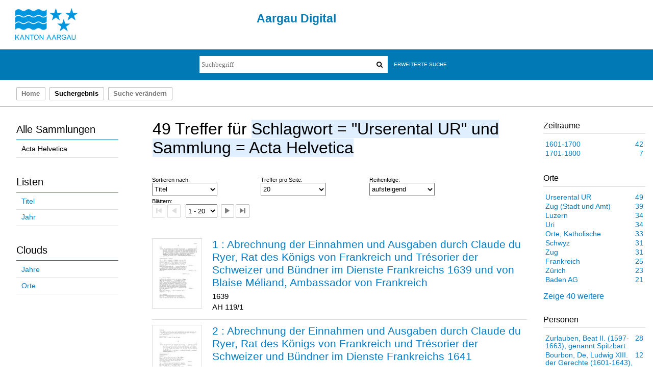

--- FILE ---
content_type: text/html;charset=utf-8
request_url: https://kbaargau.visual-library.de/ah/search?operation=searchRetrieve&query=dc.subject%3D%22Urserental%20UR%22%20and%20vl.domain%3Dagkbah%20sortBy%20dc.title%2Fasc
body_size: 10296
content:
<!DOCTYPE html>
<html lang="de"><head><title>Acta Helvetica / Suche Schlagwort = "Urserental UR" und Sammlung = Acta Helvetica [1-20]</title><meta http-equiv="Content-Type" content="xml; charset=UTF-8"/><meta name="viewport" content="width = device-width, initial-scale = 1"/><meta name="description" content="Sammlung Acta Helvetica"/><meta lang="de" content=""/><link rel="shortcut icon" href="/ah/domainimage/favicon.ico" type="image/x-icon"/><link rel="alternate" type="application/rss+xml" title="Sammlung Acta Helvetica" href="/ah/rss"/><link type="text/css" href="/css/agkb-balancer_front.agkbah_content.css?-1250410842356228918" rel="stylesheet"/><script src="/thirdparty/jquery-3.6.0.min.js">&#160;</script><script defer="" src="/static/scripts/main.js">&#160;</script><script defer="" src="/static/scripts/common.js">&#160;</script><script defer="" src="/static/scripts/fulltext.js">&#160;</script></head><body style="height:100%" class="bd-guest   bd-tableLayout bd-r-agkb bd-m- bd-agkbah  bd-retro bd-search bd-portal bd-nav bd-portal-searchResult bd-nav-searchResult bd-search-searchResult bd-listnav"><span style="display:none" id="meta"><var id="tree">&#160;<var id="timeout" value="3600" class=" sessionsys"> </var><var id="name" value="agkbah" class=" domain"> </var><var id="relativeRootDomain" value="agkb" class=" domain"> </var><var id="pathinfo" value="/ah/search" class=" request"> </var><var id="fulldata" value="false" class=" domain"> </var><var id="search-linkDetailedsearchScope" value="domain" class=" templating"> </var><var id="class" value="search" class=" request"> </var><var id="classtype" value="portal" class=" request"> </var><var id="tab" value="searchResult" class=" request"> </var><var id="id" value="" class=" request"> </var><var id="query" value="dc.subject=&quot;Urserental UR&quot; and vl.domain=agkbah sortBy dc.title/asc" class=" request"> </var><var id="leftColToggled" value="false" class=" session"> </var><var id="facetFilterToggled" value="false" class=" session"> </var><var id="topheight" value="80" class=" session"> </var><var id="bottomheight" value="20" class=" session"> </var><var id="bodywidth" value="1000" class=" session"> </var><var id="centercolwidth" value="0" class=" session"> </var><var id="middlerowheight" value="476" class=" session"> </var><var id="numberOfThumbs" value="20" class=" session"> </var><var id="clientwidth" value="1000" class=" session"> </var><var id="fullScreen" value="false" class=" session"> </var><var id="staticWidth" value="false" class=" session"> </var><var id="rightcolwidth" value="220" class=" session"> </var><var id="leftcolwidth" value="200" class=" session"> </var><var id="zoomwidth" value="600" class=" session"> </var><var id="mode" value="w" class=" session"> </var><var id="initialized" value="true" class=" session"> </var><var id="sizes" value="128,1200,2000,0,1000,304,1504,504,800" class=" webcache"> </var><var id="availableZoomLevels" value="304,504,800,1000,1504,2000" class=" webcache"> </var><var id="availableZoomLevels" value="304,504,800,1000,1504,2000" class=" webcache"> </var><var id="js-toggleMobileNavi" value="false" class=" templating"> </var><var id="css-mobileMin" value="992px" class=" templating"> </var><var id="tei-on" value="false" class=" templating"> </var><var id="search-alertIfEmpty" value="true" class=" templating"> </var><var id="search-quicksearchScope" value="domain" class=" templating"> </var><var id="search-toggleListMinStructs" value="3" class=" templating"> </var><var id="search-highlightingColor" value="00808066" class=" templating"> </var><var id="layout-wrapperMargins" value="body" class=" templating"> </var><var id="layout-useMiddleContentDIV" value="false" class=" templating"> </var><var id="layout-navPortAboveMiddleContentDIV" value="false" class=" templating"> </var><var id="navPort-align" value="top" class=" templating"> </var><var id="navPath-pageviewStructureResize" value="js" class=" templating"> </var><var id="layout-useLayout" value="tableLayout" class=" templating"> </var><var id="listNavigation-keepToggleState" value="false" class=" templating"> </var><var id="fullscreen-mode" value="None" class=" templating"> </var></var><var id="client" value="browser">&#160;</var><var id="guest" value="true">&#160;</var><var class="layout" id="colleft" value="searchResult,">&#160;</var><var class="layout" id="colright" value="">&#160;</var></span><table cellpadding="0" cellspacing="0" id="cont"><tr id="rowTop"><td class="tdTop" id="tdTop"><a class="screenreaders" href="#leftParts">zum Hauptmen&#252;</a><a class="screenreaders" href="#centerParts">zum Inhalt</a><header role="banner" class=""><div id="defaultTop" class="wiki  wiki-top defaultTop wiki-defaultTop defaultTop ">
	<table cellpadding="0" cellspacing="0" id="topContent">
		
		<tr>
			<td id="topLeft">
				<a id="homeimage" class="leftcolmargin" href="http://www.ag.ch">
					<img width="123" height="62" border="0" title="Startseite Kanton Aargau" src="/ah/domainimage/ktag_logo_blau_65.jpg"/>
				</a>
			</td>
			<td id="topMiddle">
				<h1 id="projectname">
					Aargau Digital
				</h1>
			</td>
			<td id="topRight"/>
		</tr>
		<tr class="top2">
			<td class="topmenu"/>
			<td class="topmenu tsearch">
				<div id="ag-topsearch">
					<div id="quicksearchWrapper"><form method="get" onsubmit="return alertIfEmpty()" name="searchBox" class="searchform" id="quickSearchform" action="/ah/search/quick"><label class="screenreaders" for="quicksearch">Schnellsuche: </label><input type="text" id="quicksearch" name="query" class="quicksearch" onfocus="this.value=''" style="" placeholder="Suchbegriff" value="" preset="" msg="Bitte mindestens einen Suchbegriff eingeben."/><button type="submit" id="quicksearchSubmit" class="button large edge slim flat noborder searchglass"><span class="hidden">OK</span></button></form></div>

					<div id="detailedSearchWrapper">
						<a class="textlink  sel " id="searchexpert" href="/ah/search">Erweiterte Suche</a>
					</div>
					
				</div>
			</td>
			<td class="topmenu"/>
		</tr>
	</table>
</div><nav class="navPort   "><ul id="navPort" class="nav-inline navPort-nav navPort-search-searchResult"><li class="viewCtrl  tab-home firstCtrl tab-doc tab-nav-home" id="tab-doc-home"><a href="/">Home</a></li><li class="viewCtrl_sel  tab-searchResult evenCtrl tab-nav-searchResult" id="tab-search-searchResult"><span>Suchergebnis</span></li><li class="viewCtrl  tab-searchUI lastCtrl tab-search tab-nav-searchUI" id="tab-search-searchUI"><a href="/ah/search">Suche ver&#228;ndern</a></li><span style="font-size:0px">&#160;</span></ul></nav></header></td></tr><tr class="rowMiddle" id="rowMiddle"><td><table height="100%" cellpadding="0" cellspacing="0" id="middleContent"><tr><td id="colleft" class="colleft" style="height:100%"><a class="screenreaders" name="leftParts">&#160;</a><div id="leftContent"><nav role="navigation"><section><div class="menusection domainBox"><h4 class="menuheader" id="menuheaderDomainbox"><div>Alle Sammlungen</div></h4><div class="menubox menubox menuboxDomainbox menuboxDomainbox-flat "><ul class="vl-nav nav"><li><a class="agkb-child agkbah sel " href="/ah/nav/index/all">Acta Helvetica</a></li></ul></div></div></section><section><div class="menusection menusection-selectIndex"><h4 class="menuheader" id="menuboxSelectIndexHeader"><div>Listen</div></h4><div class="menubox menubox" id="menuboxSelectIndexBox"><ul class="vl-nav nav"><li><a class="index-title " href="/ah/nav/index/title">Titel</a></li><li><a class="index-date last" href="/ah/nav/index/date">Jahr</a></li></ul></div></div></section><section><div class="menusection menusection-clouds"><h4 class="menuheader" id="menuboxCloudsHeader"><div>Clouds</div></h4><div class="menubox menubox" id="menuboxCloudsBox"><ul class="vl-nav nav"><li><a class="cloud-date  first" href="/ah/nav/cloud/date">Jahre</a></li><li><a class="cloud-place  last" href="/ah/nav/cloud/place">Orte</a></li></ul></div></div></section></nav></div></td><td id="colmain" class="colmain" valign="top" style="height:100%"><main role="main"><img alt="" style="position:absolute;left:-9999px" id="cInfo" width="0" height="0"/><var id="isFullzoom" value="false" class="zoomfullScreen"> </var><var id="employsPageview" value="true" class="pagetabs"> </var><var id="webcacheSizes" value="128,304,504,800,1000,1200,1504,2000"> </var><var id="navLastSearchUrl" value="/ah/search?query=dc.subject%3D%22Urserental+UR%22+and+vl.domain%3Dagkbah+sortBy+dc.title%2Fasc&amp;operation=searchRetrieve"> </var><div class="listNavigation column center " id="listNavigation"><a class="screenreaders" name="listNavigation">&#160;</a><nav role="navigation"><div class="listNavBox" id="facetData"><div class="menusection d100" style=""><h4 class="menuheader menuheader-d100" id=""><div>Zeitr&#228;ume</div></h4><div class="menubox menubox menubox-d100"><ul class="vl-nav nav"><li><a name="/ah/search" href="?&amp;query=dc.subject%3D%22Urserental%20UR%22%20and%20vl.domain%3Dagkbah%20sortBy%20dc.title%2Fasc&amp;operation=searchRetrieve&amp;facets=d100%3D%221600%22" rel="nofollow"><span class="itemCount" style="float:right"><span>42</span><span class="screenreaders">Eintr&#228;ge f&#252;r </span></span><span class="item">1601-1700</span></a></li><li><a name="/ah/search" href="?&amp;query=dc.subject%3D%22Urserental%20UR%22%20and%20vl.domain%3Dagkbah%20sortBy%20dc.title%2Fasc&amp;operation=searchRetrieve&amp;facets=d100%3D%221700%22" rel="nofollow"><span class="itemCount" style="float:right"><span>7</span><span class="screenreaders">Eintr&#228;ge f&#252;r </span></span><span class="item">1701-1800</span></a></li></ul></div></div><div class="menusection place" style=""><h4 class="menuheader menuheader-place" id=""><div>Orte</div></h4><div class="menubox menubox menubox-place"><ul class="vl-nav nav"><li><a name="/ah/search" href="?&amp;query=dc.subject%3D%22Urserental%20UR%22%20and%20vl.domain%3Dagkbah%20sortBy%20dc.title%2Fasc&amp;operation=searchRetrieve&amp;facets=place%3D%22Urserental%20UR%22" rel="nofollow"><span class="itemCount" style="float:right"><span>49</span><span class="screenreaders">Eintr&#228;ge f&#252;r </span></span><span class="item">Urserental UR</span></a></li><li><a name="/ah/search" href="?&amp;query=dc.subject%3D%22Urserental%20UR%22%20and%20vl.domain%3Dagkbah%20sortBy%20dc.title%2Fasc&amp;operation=searchRetrieve&amp;facets=place%3D%22Zug%20(Stadt%20und%20Amt)%22" rel="nofollow"><span class="itemCount" style="float:right"><span>39</span><span class="screenreaders">Eintr&#228;ge f&#252;r </span></span><span class="item">Zug (Stadt und Amt)</span></a></li><li><a name="/ah/search" href="?&amp;query=dc.subject%3D%22Urserental%20UR%22%20and%20vl.domain%3Dagkbah%20sortBy%20dc.title%2Fasc&amp;operation=searchRetrieve&amp;facets=place%3D%22Luzern%22" rel="nofollow"><span class="itemCount" style="float:right"><span>34</span><span class="screenreaders">Eintr&#228;ge f&#252;r </span></span><span class="item">Luzern</span></a></li><li><a name="/ah/search" href="?&amp;query=dc.subject%3D%22Urserental%20UR%22%20and%20vl.domain%3Dagkbah%20sortBy%20dc.title%2Fasc&amp;operation=searchRetrieve&amp;facets=place%3D%22Uri%22" rel="nofollow"><span class="itemCount" style="float:right"><span>34</span><span class="screenreaders">Eintr&#228;ge f&#252;r </span></span><span class="item">Uri</span></a></li><li><a name="/ah/search" href="?&amp;query=dc.subject%3D%22Urserental%20UR%22%20and%20vl.domain%3Dagkbah%20sortBy%20dc.title%2Fasc&amp;operation=searchRetrieve&amp;facets=place%3D%22Orte%2C%20Katholische%22" rel="nofollow"><span class="itemCount" style="float:right"><span>33</span><span class="screenreaders">Eintr&#228;ge f&#252;r </span></span><span class="item">Orte, Katholische</span></a></li><li><a name="/ah/search" href="?&amp;query=dc.subject%3D%22Urserental%20UR%22%20and%20vl.domain%3Dagkbah%20sortBy%20dc.title%2Fasc&amp;operation=searchRetrieve&amp;facets=place%3D%22Schwyz%22" rel="nofollow"><span class="itemCount" style="float:right"><span>31</span><span class="screenreaders">Eintr&#228;ge f&#252;r </span></span><span class="item">Schwyz</span></a></li><li><a name="/ah/search" href="?&amp;query=dc.subject%3D%22Urserental%20UR%22%20and%20vl.domain%3Dagkbah%20sortBy%20dc.title%2Fasc&amp;operation=searchRetrieve&amp;facets=place%3D%22Zug%22" rel="nofollow"><span class="itemCount" style="float:right"><span>31</span><span class="screenreaders">Eintr&#228;ge f&#252;r </span></span><span class="item">Zug</span></a></li><li><a name="/ah/search" href="?&amp;query=dc.subject%3D%22Urserental%20UR%22%20and%20vl.domain%3Dagkbah%20sortBy%20dc.title%2Fasc&amp;operation=searchRetrieve&amp;facets=place%3D%22Frankreich%22" rel="nofollow"><span class="itemCount" style="float:right"><span>25</span><span class="screenreaders">Eintr&#228;ge f&#252;r </span></span><span class="item">Frankreich</span></a></li><li><a name="/ah/search" href="?&amp;query=dc.subject%3D%22Urserental%20UR%22%20and%20vl.domain%3Dagkbah%20sortBy%20dc.title%2Fasc&amp;operation=searchRetrieve&amp;facets=place%3D%22Z%C3%BCrich%22" rel="nofollow"><span class="itemCount" style="float:right"><span>23</span><span class="screenreaders">Eintr&#228;ge f&#252;r </span></span><span class="item">Z&#252;rich</span></a></li><li><a name="/ah/search" href="?&amp;query=dc.subject%3D%22Urserental%20UR%22%20and%20vl.domain%3Dagkbah%20sortBy%20dc.title%2Fasc&amp;operation=searchRetrieve&amp;facets=place%3D%22Baden%20AG%22" rel="nofollow"><span class="itemCount" style="float:right"><span>21</span><span class="screenreaders">Eintr&#228;ge f&#252;r </span></span><span class="item">Baden AG</span></a></li><li><a name="/ah/search" href="?&amp;query=dc.subject%3D%22Urserental%20UR%22%20and%20vl.domain%3Dagkbah%20sortBy%20dc.title%2Fasc&amp;operation=searchRetrieve&amp;facets=place%3D%22B%C3%BCnden%20(Grisons)%20GR%22" class="toggled-facetitems" rel="nofollow"><span class="itemCount" style="float:right"><span>20</span><span class="screenreaders">Eintr&#228;ge f&#252;r </span></span><span class="item">B&#252;nden (Grisons) GR</span></a></li><li><a name="/ah/search" href="?&amp;query=dc.subject%3D%22Urserental%20UR%22%20and%20vl.domain%3Dagkbah%20sortBy%20dc.title%2Fasc&amp;operation=searchRetrieve&amp;facets=place%3D%22Orte%2C%20Eidgen%C3%B6ssische%22" class="toggled-facetitems" rel="nofollow"><span class="itemCount" style="float:right"><span>20</span><span class="screenreaders">Eintr&#228;ge f&#252;r </span></span><span class="item">Orte, Eidgen&#246;ssische</span></a></li><li><a name="/ah/search" href="?&amp;query=dc.subject%3D%22Urserental%20UR%22%20and%20vl.domain%3Dagkbah%20sortBy%20dc.title%2Fasc&amp;operation=searchRetrieve&amp;facets=place%3D%22Solothurn%22" class="toggled-facetitems" rel="nofollow"><span class="itemCount" style="float:right"><span>18</span><span class="screenreaders">Eintr&#228;ge f&#252;r </span></span><span class="item">Solothurn</span></a></li><li><a name="/ah/search" href="?&amp;query=dc.subject%3D%22Urserental%20UR%22%20and%20vl.domain%3Dagkbah%20sortBy%20dc.title%2Fasc&amp;operation=searchRetrieve&amp;facets=place%3D%22Mailand%20ITA%22" class="toggled-facetitems" rel="nofollow"><span class="itemCount" style="float:right"><span>16</span><span class="screenreaders">Eintr&#228;ge f&#252;r </span></span><span class="item">Mailand ITA</span></a></li><li><a name="/ah/search" href="?&amp;query=dc.subject%3D%22Urserental%20UR%22%20and%20vl.domain%3Dagkbah%20sortBy%20dc.title%2Fasc&amp;operation=searchRetrieve&amp;facets=place%3D%22Wallis%22" class="toggled-facetitems" rel="nofollow"><span class="itemCount" style="float:right"><span>16</span><span class="screenreaders">Eintr&#228;ge f&#252;r </span></span><span class="item">Wallis</span></a></li><li><a name="/ah/search" href="?&amp;query=dc.subject%3D%22Urserental%20UR%22%20and%20vl.domain%3Dagkbah%20sortBy%20dc.title%2Fasc&amp;operation=searchRetrieve&amp;facets=place%3D%22Bern%22" class="toggled-facetitems" rel="nofollow"><span class="itemCount" style="float:right"><span>15</span><span class="screenreaders">Eintr&#228;ge f&#252;r </span></span><span class="item">Bern</span></a></li><li><a name="/ah/search" href="?&amp;query=dc.subject%3D%22Urserental%20UR%22%20and%20vl.domain%3Dagkbah%20sortBy%20dc.title%2Fasc&amp;operation=searchRetrieve&amp;facets=place%3D%22Heiliger%20Stuhl%20(Vatikan)%22" class="toggled-facetitems" rel="nofollow"><span class="itemCount" style="float:right"><span>15</span><span class="screenreaders">Eintr&#228;ge f&#252;r </span></span><span class="item">Heiliger Stuhl (Vatikan)</span></a></li><li><a name="/ah/search" href="?&amp;query=dc.subject%3D%22Urserental%20UR%22%20and%20vl.domain%3Dagkbah%20sortBy%20dc.title%2Fasc&amp;operation=searchRetrieve&amp;facets=place%3D%22Thurgau%22" class="toggled-facetitems" rel="nofollow"><span class="itemCount" style="float:right"><span>14</span><span class="screenreaders">Eintr&#228;ge f&#252;r </span></span><span class="item">Thurgau</span></a></li><li><a name="/ah/search" href="?&amp;query=dc.subject%3D%22Urserental%20UR%22%20and%20vl.domain%3Dagkbah%20sortBy%20dc.title%2Fasc&amp;operation=searchRetrieve&amp;facets=place%3D%22Unterwalden%22" class="toggled-facetitems" rel="nofollow"><span class="itemCount" style="float:right"><span>14</span><span class="screenreaders">Eintr&#228;ge f&#252;r </span></span><span class="item">Unterwalden</span></a></li><li><a name="/ah/search" href="?&amp;query=dc.subject%3D%22Urserental%20UR%22%20and%20vl.domain%3Dagkbah%20sortBy%20dc.title%2Fasc&amp;operation=searchRetrieve&amp;facets=place%3D%22Freiburg%20im%20Uechtland%22" class="toggled-facetitems" rel="nofollow"><span class="itemCount" style="float:right"><span>13</span><span class="screenreaders">Eintr&#228;ge f&#252;r </span></span><span class="item">Freiburg im Uechtland</span></a></li><li><a name="/ah/search" href="?&amp;query=dc.subject%3D%22Urserental%20UR%22%20and%20vl.domain%3Dagkbah%20sortBy%20dc.title%2Fasc&amp;operation=searchRetrieve&amp;facets=place%3D%22Freie%20Aemter%20(Freiamt)%20AG%22" class="toggled-facetitems" rel="nofollow"><span class="itemCount" style="float:right"><span>12</span><span class="screenreaders">Eintr&#228;ge f&#252;r </span></span><span class="item">Freie Aemter (Freiamt) AG</span></a></li><li><a name="/ah/search" href="?&amp;query=dc.subject%3D%22Urserental%20UR%22%20and%20vl.domain%3Dagkbah%20sortBy%20dc.title%2Fasc&amp;operation=searchRetrieve&amp;facets=place%3D%22Glarus%22" class="toggled-facetitems" rel="nofollow"><span class="itemCount" style="float:right"><span>12</span><span class="screenreaders">Eintr&#228;ge f&#252;r </span></span><span class="item">Glarus</span></a></li><li><a name="/ah/search" href="?&amp;query=dc.subject%3D%22Urserental%20UR%22%20and%20vl.domain%3Dagkbah%20sortBy%20dc.title%2Fasc&amp;operation=searchRetrieve&amp;facets=place%3D%22Heiliges%20R%C3%B6misches%20Reich%22" class="toggled-facetitems" rel="nofollow"><span class="itemCount" style="float:right"><span>12</span><span class="screenreaders">Eintr&#228;ge f&#252;r </span></span><span class="item">Heiliges R&#246;misches Reich</span></a></li><li><a name="/ah/search" href="?&amp;query=dc.subject%3D%22Urserental%20UR%22%20and%20vl.domain%3Dagkbah%20sortBy%20dc.title%2Fasc&amp;operation=searchRetrieve&amp;facets=place%3D%22Altdorf%20UR%22" class="toggled-facetitems" rel="nofollow"><span class="itemCount" style="float:right"><span>11</span><span class="screenreaders">Eintr&#228;ge f&#252;r </span></span><span class="item">Altdorf UR</span></a></li><li><a name="/ah/search" href="?&amp;query=dc.subject%3D%22Urserental%20UR%22%20and%20vl.domain%3Dagkbah%20sortBy%20dc.title%2Fasc&amp;operation=searchRetrieve&amp;facets=place%3D%22Obwalden%22" class="toggled-facetitems" rel="nofollow"><span class="itemCount" style="float:right"><span>11</span><span class="screenreaders">Eintr&#228;ge f&#252;r </span></span><span class="item">Obwalden</span></a></li><li><a name="/ah/search" href="?&amp;query=dc.subject%3D%22Urserental%20UR%22%20and%20vl.domain%3Dagkbah%20sortBy%20dc.title%2Fasc&amp;operation=searchRetrieve&amp;facets=place%3D%22Bellinzona%20TI%22" class="toggled-facetitems" rel="nofollow"><span class="itemCount" style="float:right"><span>10</span><span class="screenreaders">Eintr&#228;ge f&#252;r </span></span><span class="item">Bellinzona TI</span></a></li><li><a name="/ah/search" href="?&amp;query=dc.subject%3D%22Urserental%20UR%22%20and%20vl.domain%3Dagkbah%20sortBy%20dc.title%2Fasc&amp;operation=searchRetrieve&amp;facets=place%3D%22Orte%2C%20Neugl%C3%A4ubige%22" class="toggled-facetitems" rel="nofollow"><span class="itemCount" style="float:right"><span>10</span><span class="screenreaders">Eintr&#228;ge f&#252;r </span></span><span class="item">Orte, Neugl&#228;ubige</span></a></li><li><a name="/ah/search" href="?&amp;query=dc.subject%3D%22Urserental%20UR%22%20and%20vl.domain%3Dagkbah%20sortBy%20dc.title%2Fasc&amp;operation=searchRetrieve&amp;facets=place%3D%22Basel%20(Bistum)%22" class="toggled-facetitems" rel="nofollow"><span class="itemCount" style="float:right"><span>9</span><span class="screenreaders">Eintr&#228;ge f&#252;r </span></span><span class="item">Basel (Bistum)</span></a></li><li><a name="/ah/search" href="?&amp;query=dc.subject%3D%22Urserental%20UR%22%20and%20vl.domain%3Dagkbah%20sortBy%20dc.title%2Fasc&amp;operation=searchRetrieve&amp;facets=place%3D%22Konstanz%20(Bistum)%20CH-DEU%22" class="toggled-facetitems" rel="nofollow"><span class="itemCount" style="float:right"><span>9</span><span class="screenreaders">Eintr&#228;ge f&#252;r </span></span><span class="item">Konstanz (Bistum) CH-DEU</span></a></li><li><a name="/ah/search" href="?&amp;query=dc.subject%3D%22Urserental%20UR%22%20and%20vl.domain%3Dagkbah%20sortBy%20dc.title%2Fasc&amp;operation=searchRetrieve&amp;facets=place%3D%22Nidwalden%22" class="toggled-facetitems" rel="nofollow"><span class="itemCount" style="float:right"><span>9</span><span class="screenreaders">Eintr&#228;ge f&#252;r </span></span><span class="item">Nidwalden</span></a></li><li><a name="/ah/search" href="?&amp;query=dc.subject%3D%22Urserental%20UR%22%20and%20vl.domain%3Dagkbah%20sortBy%20dc.title%2Fasc&amp;operation=searchRetrieve&amp;facets=place%3D%22Oesterreich%22" class="toggled-facetitems" rel="nofollow"><span class="itemCount" style="float:right"><span>9</span><span class="screenreaders">Eintr&#228;ge f&#252;r </span></span><span class="item">Oesterreich</span></a></li><li><a name="/ah/search" href="?&amp;query=dc.subject%3D%22Urserental%20UR%22%20and%20vl.domain%3Dagkbah%20sortBy%20dc.title%2Fasc&amp;operation=searchRetrieve&amp;facets=place%3D%22Spanien%22" class="toggled-facetitems" rel="nofollow"><span class="itemCount" style="float:right"><span>9</span><span class="screenreaders">Eintr&#228;ge f&#252;r </span></span><span class="item">Spanien</span></a></li><li><a name="/ah/search" href="?&amp;query=dc.subject%3D%22Urserental%20UR%22%20and%20vl.domain%3Dagkbah%20sortBy%20dc.title%2Fasc&amp;operation=searchRetrieve&amp;facets=place%3D%22Basel%22" class="toggled-facetitems" rel="nofollow"><span class="itemCount" style="float:right"><span>8</span><span class="screenreaders">Eintr&#228;ge f&#252;r </span></span><span class="item">Basel</span></a></li><li><a name="/ah/search" href="?&amp;query=dc.subject%3D%22Urserental%20UR%22%20and%20vl.domain%3Dagkbah%20sortBy%20dc.title%2Fasc&amp;operation=searchRetrieve&amp;facets=place%3D%22Bremgarten%20AG%22" class="toggled-facetitems" rel="nofollow"><span class="itemCount" style="float:right"><span>8</span><span class="screenreaders">Eintr&#228;ge f&#252;r </span></span><span class="item">Bremgarten AG</span></a></li><li><a name="/ah/search" href="?&amp;query=dc.subject%3D%22Urserental%20UR%22%20and%20vl.domain%3Dagkbah%20sortBy%20dc.title%2Fasc&amp;operation=searchRetrieve&amp;facets=place%3D%22Mailand-Spanien%22" class="toggled-facetitems" rel="nofollow"><span class="itemCount" style="float:right"><span>8</span><span class="screenreaders">Eintr&#228;ge f&#252;r </span></span><span class="item">Mailand-Spanien</span></a></li><li><a name="/ah/search" href="?&amp;query=dc.subject%3D%22Urserental%20UR%22%20and%20vl.domain%3Dagkbah%20sortBy%20dc.title%2Fasc&amp;operation=searchRetrieve&amp;facets=place%3D%22Orte%2C%20Dreizehn%22" class="toggled-facetitems" rel="nofollow"><span class="itemCount" style="float:right"><span>8</span><span class="screenreaders">Eintr&#228;ge f&#252;r </span></span><span class="item">Orte, Dreizehn</span></a></li><li><a name="/ah/search" href="?&amp;query=dc.subject%3D%22Urserental%20UR%22%20and%20vl.domain%3Dagkbah%20sortBy%20dc.title%2Fasc&amp;operation=searchRetrieve&amp;facets=place%3D%22Rheintal%20SG%22" class="toggled-facetitems" rel="nofollow"><span class="itemCount" style="float:right"><span>8</span><span class="screenreaders">Eintr&#228;ge f&#252;r </span></span><span class="item">Rheintal SG</span></a></li><li><a name="/ah/search" href="?&amp;query=dc.subject%3D%22Urserental%20UR%22%20and%20vl.domain%3Dagkbah%20sortBy%20dc.title%2Fasc&amp;operation=searchRetrieve&amp;facets=place%3D%22Sankt%20Gallen%20(Kloster)%22" class="toggled-facetitems" rel="nofollow"><span class="itemCount" style="float:right"><span>8</span><span class="screenreaders">Eintr&#228;ge f&#252;r </span></span><span class="item">Sankt Gallen (Kloster)</span></a></li><li><a name="/ah/search" href="?&amp;query=dc.subject%3D%22Urserental%20UR%22%20and%20vl.domain%3Dagkbah%20sortBy%20dc.title%2Fasc&amp;operation=searchRetrieve&amp;facets=place%3D%22Lugano%20TI%22" class="toggled-facetitems" rel="nofollow"><span class="itemCount" style="float:right"><span>7</span><span class="screenreaders">Eintr&#228;ge f&#252;r </span></span><span class="item">Lugano TI</span></a></li><li><a name="/ah/search" href="?&amp;query=dc.subject%3D%22Urserental%20UR%22%20and%20vl.domain%3Dagkbah%20sortBy%20dc.title%2Fasc&amp;operation=searchRetrieve&amp;facets=place%3D%22Sankt%20Gotthard%20UR-TI%22" class="toggled-facetitems" rel="nofollow"><span class="itemCount" style="float:right"><span>7</span><span class="screenreaders">Eintr&#228;ge f&#252;r </span></span><span class="item">Sankt Gotthard UR-TI</span></a></li><li><a name="/ah/search" href="?&amp;query=dc.subject%3D%22Urserental%20UR%22%20and%20vl.domain%3Dagkbah%20sortBy%20dc.title%2Fasc&amp;operation=searchRetrieve&amp;facets=place%3D%22Veltlin%20(mit%20Chiavenna%20und%20Bormio)%20ITA%22" class="toggled-facetitems" rel="nofollow"><span class="itemCount" style="float:right"><span>7</span><span class="screenreaders">Eintr&#228;ge f&#252;r </span></span><span class="item">Veltlin (mit Chiavenna und Bormio) ITA</span></a></li><li><a name="/ah/search" href="?&amp;query=dc.subject%3D%22Urserental%20UR%22%20and%20vl.domain%3Dagkbah%20sortBy%20dc.title%2Fasc&amp;operation=searchRetrieve&amp;facets=place%3D%22Wallis%20(Zenden)%22" class="toggled-facetitems" rel="nofollow"><span class="itemCount" style="float:right"><span>7</span><span class="screenreaders">Eintr&#228;ge f&#252;r </span></span><span class="item">Wallis (Zenden)</span></a></li><li><a name="/ah/search" href="?&amp;query=dc.subject%3D%22Urserental%20UR%22%20and%20vl.domain%3Dagkbah%20sortBy%20dc.title%2Fasc&amp;operation=searchRetrieve&amp;facets=place%3D%22Appenzell-Innerrhoden%22" class="toggled-facetitems" rel="nofollow"><span class="itemCount" style="float:right"><span>6</span><span class="screenreaders">Eintr&#228;ge f&#252;r </span></span><span class="item">Appenzell-Innerrhoden</span></a></li><li><a name="/ah/search" href="?&amp;query=dc.subject%3D%22Urserental%20UR%22%20and%20vl.domain%3Dagkbah%20sortBy%20dc.title%2Fasc&amp;operation=searchRetrieve&amp;facets=place%3D%22Ennetbirgische%20Vogteien%20TI%22" class="toggled-facetitems" rel="nofollow"><span class="itemCount" style="float:right"><span>6</span><span class="screenreaders">Eintr&#228;ge f&#252;r </span></span><span class="item">Ennetbirgische Vogteien TI</span></a></li><li><a name="/ah/search" href="?&amp;query=dc.subject%3D%22Urserental%20UR%22%20and%20vl.domain%3Dagkbah%20sortBy%20dc.title%2Fasc&amp;operation=searchRetrieve&amp;facets=place%3D%22Konstanz%20DEU%22" class="toggled-facetitems" rel="nofollow"><span class="itemCount" style="float:right"><span>6</span><span class="screenreaders">Eintr&#228;ge f&#252;r </span></span><span class="item">Konstanz DEU</span></a></li><li><a name="/ah/search" href="?&amp;query=dc.subject%3D%22Urserental%20UR%22%20and%20vl.domain%3Dagkbah%20sortBy%20dc.title%2Fasc&amp;operation=searchRetrieve&amp;facets=place%3D%22Leventina%20TI%22" class="toggled-facetitems" rel="nofollow"><span class="itemCount" style="float:right"><span>6</span><span class="screenreaders">Eintr&#228;ge f&#252;r </span></span><span class="item">Leventina TI</span></a></li><li><a name="/ah/search" href="?&amp;query=dc.subject%3D%22Urserental%20UR%22%20and%20vl.domain%3Dagkbah%20sortBy%20dc.title%2Fasc&amp;operation=searchRetrieve&amp;facets=place%3D%22Neuenburg%20(Neuch%C3%A2tel)%22" class="toggled-facetitems" rel="nofollow"><span class="itemCount" style="float:right"><span>6</span><span class="screenreaders">Eintr&#228;ge f&#252;r </span></span><span class="item">Neuenburg (Neuch&#226;tel)</span></a></li><li><a name="/ah/search" href="?&amp;query=dc.subject%3D%22Urserental%20UR%22%20and%20vl.domain%3Dagkbah%20sortBy%20dc.title%2Fasc&amp;operation=searchRetrieve&amp;facets=place%3D%22Sankt%20Gallen%22" class="toggled-facetitems" rel="nofollow"><span class="itemCount" style="float:right"><span>6</span><span class="screenreaders">Eintr&#228;ge f&#252;r </span></span><span class="item">Sankt Gallen</span></a></li><li><a name="/ah/search" href="?&amp;query=dc.subject%3D%22Urserental%20UR%22%20and%20vl.domain%3Dagkbah%20sortBy%20dc.title%2Fasc&amp;operation=searchRetrieve&amp;facets=place%3D%22Schaffhausen%22" class="toggled-facetitems" rel="nofollow"><span class="itemCount" style="float:right"><span>6</span><span class="screenreaders">Eintr&#228;ge f&#252;r </span></span><span class="item">Schaffhausen</span></a></li><li><a name="/ah/search" href="?&amp;query=dc.subject%3D%22Urserental%20UR%22%20and%20vl.domain%3Dagkbah%20sortBy%20dc.title%2Fasc&amp;operation=searchRetrieve&amp;facets=place%3D%22Villmergen%20AG%22" class="toggled-facetitems" rel="nofollow"><span class="itemCount" style="float:right"><span>6</span><span class="screenreaders">Eintr&#228;ge f&#252;r </span></span><span class="item">Villmergen AG</span></a></li></ul></div><a class="toggle-facetitems toggle-facetitems-place expand-facetitems">Zeige 40 weitere</a><a class="toggle-facetitems reduce-facetitems" style="display:none">Zeige erste 10</a></div><div class="menusection name" style=""><h4 class="menuheader menuheader-name" id=""><div>Personen</div></h4><div class="menubox menubox menubox-name"><ul class="vl-nav nav"><li><a name="/ah/search" href="?&amp;query=dc.subject%3D%22Urserental%20UR%22%20and%20vl.domain%3Dagkbah%20sortBy%20dc.title%2Fasc&amp;operation=searchRetrieve&amp;facets=name%3D%22Zurlauben%2C%20Beat%20II.%20(1597-1663)%2C%20genannt%20Spitzbart%22" rel="nofollow"><span class="itemCount" style="float:right"><span>28</span><span class="screenreaders">Eintr&#228;ge f&#252;r </span></span><span class="item">Zurlauben, Beat II. (1597-1663), genannt Spitzbart</span></a></li><li><a name="/ah/search" href="?&amp;query=dc.subject%3D%22Urserental%20UR%22%20and%20vl.domain%3Dagkbah%20sortBy%20dc.title%2Fasc&amp;operation=searchRetrieve&amp;facets=name%3D%22Bourbon%2C%20De%2C%20Ludwig%20XIII.%20der%20Gerechte%20(1601-1643)%2C%20K%C3%B6nig%20von%20Frankreich%22" rel="nofollow"><span class="itemCount" style="float:right"><span>12</span><span class="screenreaders">Eintr&#228;ge f&#252;r </span></span><span class="item">Bourbon, De, Ludwig XIII. der Gerechte (1601-1643), K&#246;nig von Frankreich</span></a></li><li><a name="/ah/search" href="?&amp;query=dc.subject%3D%22Urserental%20UR%22%20and%20vl.domain%3Dagkbah%20sortBy%20dc.title%2Fasc&amp;operation=searchRetrieve&amp;facets=name%3D%22Zurlauben%2C%20Konrad%20III.%20(1571-1629)%22" rel="nofollow"><span class="itemCount" style="float:right"><span>10</span><span class="screenreaders">Eintr&#228;ge f&#252;r </span></span><span class="item">Zurlauben, Konrad III. (1571-1629)</span></a></li><li><a name="/ah/search" href="?&amp;query=dc.subject%3D%22Urserental%20UR%22%20and%20vl.domain%3Dagkbah%20sortBy%20dc.title%2Fasc&amp;operation=searchRetrieve&amp;facets=name%3D%22Zwyer%20von%20Evibach%2C%20Sebastian%20Peregrin%20(1597-1661)%2C%20genannt%20Orgetorix%22" rel="nofollow"><span class="itemCount" style="float:right"><span>9</span><span class="screenreaders">Eintr&#228;ge f&#252;r </span></span><span class="item">Zwyer von Evibach, Sebastian Peregrin (1597-1661), genannt Orgetorix</span></a></li><li><a name="/ah/search" href="?&amp;query=dc.subject%3D%22Urserental%20UR%22%20and%20vl.domain%3Dagkbah%20sortBy%20dc.title%2Fasc&amp;operation=searchRetrieve&amp;facets=name%3D%22Zurlauben%2C%20Familie%22" rel="nofollow"><span class="itemCount" style="float:right"><span>8</span><span class="screenreaders">Eintr&#228;ge f&#252;r </span></span><span class="item">Zurlauben, Familie</span></a></li><li><a name="/ah/search" href="?&amp;query=dc.subject%3D%22Urserental%20UR%22%20and%20vl.domain%3Dagkbah%20sortBy%20dc.title%2Fasc&amp;operation=searchRetrieve&amp;facets=name%3D%22Alexander%20VII.%20(Fabio%20Chigi)%2C%20(1599-1667)%2C%20Papst%22" rel="nofollow"><span class="itemCount" style="float:right"><span>6</span><span class="screenreaders">Eintr&#228;ge f&#252;r </span></span><span class="item">Alexander VII. (Fabio Chigi), (1599-1667), Papst</span></a></li><li><a name="/ah/search" href="?&amp;query=dc.subject%3D%22Urserental%20UR%22%20and%20vl.domain%3Dagkbah%20sortBy%20dc.title%2Fasc&amp;operation=searchRetrieve&amp;facets=name%3D%22Bourbon%2C%20De%2C%20Ludwig%20XIV.%20der%20Sonnenk%C3%B6nig%20(1638-1715)%2C%20K%C3%B6nig%20von%20Frankreich%22" rel="nofollow"><span class="itemCount" style="float:right"><span>6</span><span class="screenreaders">Eintr&#228;ge f&#252;r </span></span><span class="item">Bourbon, De, Ludwig XIV. der Sonnenk&#246;nig (1638-1715), K&#246;nig von Frankreich</span></a></li><li><a name="/ah/search" href="?&amp;query=dc.subject%3D%22Urserental%20UR%22%20and%20vl.domain%3Dagkbah%20sortBy%20dc.title%2Fasc&amp;operation=searchRetrieve&amp;facets=name%3D%22Dulliker%2C%20Ulrich%22" rel="nofollow"><span class="itemCount" style="float:right"><span>6</span><span class="screenreaders">Eintr&#228;ge f&#252;r </span></span><span class="item">Dulliker, Ulrich</span></a></li><li><a name="/ah/search" href="?&amp;query=dc.subject%3D%22Urserental%20UR%22%20and%20vl.domain%3Dagkbah%20sortBy%20dc.title%2Fasc&amp;operation=searchRetrieve&amp;facets=name%3D%22Maria%2C%20Biblische%20Person%22" rel="nofollow"><span class="itemCount" style="float:right"><span>6</span><span class="screenreaders">Eintr&#228;ge f&#252;r </span></span><span class="item">Maria, Biblische Person</span></a></li><li><a name="/ah/search" href="?&amp;query=dc.subject%3D%22Urserental%20UR%22%20and%20vl.domain%3Dagkbah%20sortBy%20dc.title%2Fasc&amp;operation=searchRetrieve&amp;facets=name%3D%22Prassberg-Summerau%2C%20Von%2C%20Franz%20Johann%22" rel="nofollow"><span class="itemCount" style="float:right"><span>6</span><span class="screenreaders">Eintr&#228;ge f&#252;r </span></span><span class="item">Prassberg-Summerau, Von, Franz Johann</span></a></li><li><a name="/ah/search" href="?&amp;query=dc.subject%3D%22Urserental%20UR%22%20and%20vl.domain%3Dagkbah%20sortBy%20dc.title%2Fasc&amp;operation=searchRetrieve&amp;facets=name%3D%22Rohan-Gi%C3%A9%2C%20De%2C%20Henri%20(1579-1638)%22" class="toggled-facetitems" rel="nofollow"><span class="itemCount" style="float:right"><span>6</span><span class="screenreaders">Eintr&#228;ge f&#252;r </span></span><span class="item">Rohan-Gi&#233;, De, Henri (1579-1638)</span></a></li><li><a name="/ah/search" href="?&amp;query=dc.subject%3D%22Urserental%20UR%22%20and%20vl.domain%3Dagkbah%20sortBy%20dc.title%2Fasc&amp;operation=searchRetrieve&amp;facets=name%3D%22Zurlauben%2C%20Beat%20Jakob%20I.%20(1615-1690)%2C%20genannt%20Knolfinger%22" class="toggled-facetitems" rel="nofollow"><span class="itemCount" style="float:right"><span>6</span><span class="screenreaders">Eintr&#228;ge f&#252;r </span></span><span class="item">Zurlauben, Beat Jakob I. (1615-1690), genannt Knolfinger</span></a></li><li><a name="/ah/search" href="?&amp;query=dc.subject%3D%22Urserental%20UR%22%20and%20vl.domain%3Dagkbah%20sortBy%20dc.title%2Fasc&amp;operation=searchRetrieve&amp;facets=name%3D%22Schorno%2C%20Michael%20(1598-1671)%22" class="toggled-facetitems" rel="nofollow"><span class="itemCount" style="float:right"><span>5</span><span class="screenreaders">Eintr&#228;ge f&#252;r </span></span><span class="item">Schorno, Michael (1598-1671)</span></a></li><li><a name="/ah/search" href="?&amp;query=dc.subject%3D%22Urserental%20UR%22%20and%20vl.domain%3Dagkbah%20sortBy%20dc.title%2Fasc&amp;operation=searchRetrieve&amp;facets=name%3D%22Bessler%2C%20Emanuel%20(1569-1626)%22" class="toggled-facetitems" rel="nofollow"><span class="itemCount" style="float:right"><span>4</span><span class="screenreaders">Eintr&#228;ge f&#252;r </span></span><span class="item">Bessler, Emanuel (1569-1626)</span></a></li><li><a name="/ah/search" href="?&amp;query=dc.subject%3D%22Urserental%20UR%22%20and%20vl.domain%3Dagkbah%20sortBy%20dc.title%2Fasc&amp;operation=searchRetrieve&amp;facets=name%3D%22Hafner%2C%20Franz%20(1609-1671)%22" class="toggled-facetitems" rel="nofollow"><span class="itemCount" style="float:right"><span>4</span><span class="screenreaders">Eintr&#228;ge f&#252;r </span></span><span class="item">Hafner, Franz (1609-1671)</span></a></li><li><a name="/ah/search" href="?&amp;query=dc.subject%3D%22Urserental%20UR%22%20and%20vl.domain%3Dagkbah%20sortBy%20dc.title%2Fasc&amp;operation=searchRetrieve&amp;facets=name%3D%22La%20Barde%2C%20De%2C%20Jean%20(1602-1692)%2C%20Baron%20de%20Marolles-sur-Seine%22" class="toggled-facetitems" rel="nofollow"><span class="itemCount" style="float:right"><span>4</span><span class="screenreaders">Eintr&#228;ge f&#252;r </span></span><span class="item">La Barde, De, Jean (1602-1692), Baron de Marolles-sur-Seine</span></a></li><li><a name="/ah/search" href="?&amp;query=dc.subject%3D%22Urserental%20UR%22%20and%20vl.domain%3Dagkbah%20sortBy%20dc.title%2Fasc&amp;operation=searchRetrieve&amp;facets=name%3D%22M%C3%A9liand%2C%20Blaise%20(-1661)%2C%20Sieur%20d%E2%80%99Egligny%22" class="toggled-facetitems" rel="nofollow"><span class="itemCount" style="float:right"><span>4</span><span class="screenreaders">Eintr&#228;ge f&#252;r </span></span><span class="item">M&#233;liand, Blaise (-1661), Sieur d&#8217;Egligny</span></a></li><li><a name="/ah/search" href="?&amp;query=dc.subject%3D%22Urserental%20UR%22%20and%20vl.domain%3Dagkbah%20sortBy%20dc.title%2Fasc&amp;operation=searchRetrieve&amp;facets=name%3D%22Rahn%2C%20Hans%20Rudolf%22" class="toggled-facetitems" rel="nofollow"><span class="itemCount" style="float:right"><span>4</span><span class="screenreaders">Eintr&#228;ge f&#252;r </span></span><span class="item">Rahn, Hans Rudolf</span></a></li><li><a name="/ah/search" href="?&amp;query=dc.subject%3D%22Urserental%20UR%22%20and%20vl.domain%3Dagkbah%20sortBy%20dc.title%2Fasc&amp;operation=searchRetrieve&amp;facets=name%3D%22Reding%2C%20Wolfgang%20Dietrich%20Theodor%20(1593-1687)%22" class="toggled-facetitems" rel="nofollow"><span class="itemCount" style="float:right"><span>4</span><span class="screenreaders">Eintr&#228;ge f&#252;r </span></span><span class="item">Reding, Wolfgang Dietrich Theodor (1593-1687)</span></a></li><li><a name="/ah/search" href="?&amp;query=dc.subject%3D%22Urserental%20UR%22%20and%20vl.domain%3Dagkbah%20sortBy%20dc.title%2Fasc&amp;operation=searchRetrieve&amp;facets=name%3D%22Roggenbach%2C%20Von%2C%20Johann%20Konrad%20(1618-1693)%22" class="toggled-facetitems" rel="nofollow"><span class="itemCount" style="float:right"><span>4</span><span class="screenreaders">Eintr&#228;ge f&#252;r </span></span><span class="item">Roggenbach, Von, Johann Konrad (1618-1693)</span></a></li><li><a name="/ah/search" href="?&amp;query=dc.subject%3D%22Urserental%20UR%22%20and%20vl.domain%3Dagkbah%20sortBy%20dc.title%2Fasc&amp;operation=searchRetrieve&amp;facets=name%3D%22Zurlauben%2C%20Beat%20Fidel%20Anton%20Johann%20Dominik%20(1720-1799)%22" class="toggled-facetitems" rel="nofollow"><span class="itemCount" style="float:right"><span>4</span><span class="screenreaders">Eintr&#228;ge f&#252;r </span></span><span class="item">Zurlauben, Beat Fidel Anton Johann Dominik (1720-1799)</span></a></li><li><a name="/ah/search" href="?&amp;query=dc.subject%3D%22Urserental%20UR%22%20and%20vl.domain%3Dagkbah%20sortBy%20dc.title%2Fasc&amp;operation=searchRetrieve&amp;facets=name%3D%22Alt%2C%20Gallus%20II.%20(1610-1687)%2C%20Abt%20von%20Sankt%20Gallen%22" class="toggled-facetitems" rel="nofollow"><span class="itemCount" style="float:right"><span>3</span><span class="screenreaders">Eintr&#228;ge f&#252;r </span></span><span class="item">Alt, Gallus II. (1610-1687), Abt von Sankt Gallen</span></a></li><li><a name="/ah/search" href="?&amp;query=dc.subject%3D%22Urserental%20UR%22%20and%20vl.domain%3Dagkbah%20sortBy%20dc.title%2Fasc&amp;operation=searchRetrieve&amp;facets=name%3D%22Andermatt%2C%20Jakob%20(1602-1680)%22" class="toggled-facetitems" rel="nofollow"><span class="itemCount" style="float:right"><span>3</span><span class="screenreaders">Eintr&#228;ge f&#252;r </span></span><span class="item">Andermatt, Jakob (1602-1680)</span></a></li><li><a name="/ah/search" href="?&amp;query=dc.subject%3D%22Urserental%20UR%22%20and%20vl.domain%3Dagkbah%20sortBy%20dc.title%2Fasc&amp;operation=searchRetrieve&amp;facets=name%3D%22Bellmont%20von%20Rickenbach%2C%20Martin%20(1596-1676)%22" class="toggled-facetitems" rel="nofollow"><span class="itemCount" style="float:right"><span>3</span><span class="screenreaders">Eintr&#228;ge f&#252;r </span></span><span class="item">Bellmont von Rickenbach, Martin (1596-1676)</span></a></li><li><a name="/ah/search" href="?&amp;query=dc.subject%3D%22Urserental%20UR%22%20and%20vl.domain%3Dagkbah%20sortBy%20dc.title%2Fasc&amp;operation=searchRetrieve&amp;facets=name%3D%22Beroldingen%2C%20Von%2C%20Johann%20Konrad%20(1558-1636)%22" class="toggled-facetitems" rel="nofollow"><span class="itemCount" style="float:right"><span>3</span><span class="screenreaders">Eintr&#228;ge f&#252;r </span></span><span class="item">Beroldingen, Von, Johann Konrad (1558-1636)</span></a></li><li><a name="/ah/search" href="?&amp;query=dc.subject%3D%22Urserental%20UR%22%20and%20vl.domain%3Dagkbah%20sortBy%20dc.title%2Fasc&amp;operation=searchRetrieve&amp;facets=name%3D%22Betschart%2C%20Karl%20(1618-1671)%22" class="toggled-facetitems" rel="nofollow"><span class="itemCount" style="float:right"><span>3</span><span class="screenreaders">Eintr&#228;ge f&#252;r </span></span><span class="item">Betschart, Karl (1618-1671)</span></a></li><li><a name="/ah/search" href="?&amp;query=dc.subject%3D%22Urserental%20UR%22%20and%20vl.domain%3Dagkbah%20sortBy%20dc.title%2Fasc&amp;operation=searchRetrieve&amp;facets=name%3D%22Bircher%2C%20Jost%20(vor1599-1645)%22" class="toggled-facetitems" rel="nofollow"><span class="itemCount" style="float:right"><span>3</span><span class="screenreaders">Eintr&#228;ge f&#252;r </span></span><span class="item">Bircher, Jost (vor1599-1645)</span></a></li><li><a name="/ah/search" href="?&amp;query=dc.subject%3D%22Urserental%20UR%22%20and%20vl.domain%3Dagkbah%20sortBy%20dc.title%2Fasc&amp;operation=searchRetrieve&amp;facets=name%3D%22Borromeo%2C%20Federico%20(1617-1673)%22" class="toggled-facetitems" rel="nofollow"><span class="itemCount" style="float:right"><span>3</span><span class="screenreaders">Eintr&#228;ge f&#252;r </span></span><span class="item">Borromeo, Federico (1617-1673)</span></a></li><li><a name="/ah/search" href="?&amp;query=dc.subject%3D%22Urserental%20UR%22%20and%20vl.domain%3Dagkbah%20sortBy%20dc.title%2Fasc&amp;operation=searchRetrieve&amp;facets=name%3D%22Brandenberg%2C%20Karl%22" class="toggled-facetitems" rel="nofollow"><span class="itemCount" style="float:right"><span>3</span><span class="screenreaders">Eintr&#228;ge f&#252;r </span></span><span class="item">Brandenberg, Karl</span></a></li><li><a name="/ah/search" href="?&amp;query=dc.subject%3D%22Urserental%20UR%22%20and%20vl.domain%3Dagkbah%20sortBy%20dc.title%2Fasc&amp;operation=searchRetrieve&amp;facets=name%3D%22Ceberg%2C%20Johann%20Kaspar%20(-1664)%22" class="toggled-facetitems" rel="nofollow"><span class="itemCount" style="float:right"><span>3</span><span class="screenreaders">Eintr&#228;ge f&#252;r </span></span><span class="item">Ceberg, Johann Kaspar (-1664)</span></a></li><li><a name="/ah/search" href="?&amp;query=dc.subject%3D%22Urserental%20UR%22%20and%20vl.domain%3Dagkbah%20sortBy%20dc.title%2Fasc&amp;operation=searchRetrieve&amp;facets=name%3D%22Elmer%2C%20Johann%20Heinrich%20(1600-1679)%22" class="toggled-facetitems" rel="nofollow"><span class="itemCount" style="float:right"><span>3</span><span class="screenreaders">Eintr&#228;ge f&#252;r </span></span><span class="item">Elmer, Johann Heinrich (1600-1679)</span></a></li><li><a name="/ah/search" href="?&amp;query=dc.subject%3D%22Urserental%20UR%22%20and%20vl.domain%3Dagkbah%20sortBy%20dc.title%2Fasc&amp;operation=searchRetrieve&amp;facets=name%3D%22Habsburg%2C%20Von%20%2C%20Ferdinand%20II.%20(1578-1637)%2C%20R%C3%B6misch-deutscher%20Kaiser%22" class="toggled-facetitems" rel="nofollow"><span class="itemCount" style="float:right"><span>3</span><span class="screenreaders">Eintr&#228;ge f&#252;r </span></span><span class="item">Habsburg, Von , Ferdinand II. (1578-1637), R&#246;misch-deutscher Kaiser</span></a></li><li><a name="/ah/search" href="?&amp;query=dc.subject%3D%22Urserental%20UR%22%20and%20vl.domain%3Dagkbah%20sortBy%20dc.title%2Fasc&amp;operation=searchRetrieve&amp;facets=name%3D%22Habsburg%2C%20Von%20%2C%20Ferdinand%20III.%20(1608-1657)%2C%20R%C3%B6misch-deutscher%20Kaiser%22" class="toggled-facetitems" rel="nofollow"><span class="itemCount" style="float:right"><span>3</span><span class="screenreaders">Eintr&#228;ge f&#252;r </span></span><span class="item">Habsburg, Von , Ferdinand III. (1608-1657), R&#246;misch-deutscher Kaiser</span></a></li><li><a name="/ah/search" href="?&amp;query=dc.subject%3D%22Urserental%20UR%22%20and%20vl.domain%3Dagkbah%20sortBy%20dc.title%2Fasc&amp;operation=searchRetrieve&amp;facets=name%3D%22Habsburg%2C%20Von%2C%20Familie%22" class="toggled-facetitems" rel="nofollow"><span class="itemCount" style="float:right"><span>3</span><span class="screenreaders">Eintr&#228;ge f&#252;r </span></span><span class="item">Habsburg, Von, Familie</span></a></li><li><a name="/ah/search" href="?&amp;query=dc.subject%3D%22Urserental%20UR%22%20and%20vl.domain%3Dagkbah%20sortBy%20dc.title%2Fasc&amp;operation=searchRetrieve&amp;facets=name%3D%22Hartmann%2C%20Ludwig%20(1603-1673)%22" class="toggled-facetitems" rel="nofollow"><span class="itemCount" style="float:right"><span>3</span><span class="screenreaders">Eintr&#228;ge f&#252;r </span></span><span class="item">Hartmann, Ludwig (1603-1673)</span></a></li><li><a name="/ah/search" href="?&amp;query=dc.subject%3D%22Urserental%20UR%22%20and%20vl.domain%3Dagkbah%20sortBy%20dc.title%2Fasc&amp;operation=searchRetrieve&amp;facets=name%3D%22Honegger%2C%20Euphemia%20(1596-1666)%22" class="toggled-facetitems" rel="nofollow"><span class="itemCount" style="float:right"><span>3</span><span class="screenreaders">Eintr&#228;ge f&#252;r </span></span><span class="item">Honegger, Euphemia (1596-1666)</span></a></li><li><a name="/ah/search" href="?&amp;query=dc.subject%3D%22Urserental%20UR%22%20and%20vl.domain%3Dagkbah%20sortBy%20dc.title%2Fasc&amp;operation=searchRetrieve&amp;facets=name%3D%22Miron%2C%20Robert%20(1569-1641)%2C%20Sieur%20de%20Tremblay%22" class="toggled-facetitems" rel="nofollow"><span class="itemCount" style="float:right"><span>3</span><span class="screenreaders">Eintr&#228;ge f&#252;r </span></span><span class="item">Miron, Robert (1569-1641), Sieur de Tremblay</span></a></li><li><a name="/ah/search" href="?&amp;query=dc.subject%3D%22Urserental%20UR%22%20and%20vl.domain%3Dagkbah%20sortBy%20dc.title%2Fasc&amp;operation=searchRetrieve&amp;facets=name%3D%22Pfiffer%2C%20Kaspar%22" class="toggled-facetitems" rel="nofollow"><span class="itemCount" style="float:right"><span>3</span><span class="screenreaders">Eintr&#228;ge f&#252;r </span></span><span class="item">Pfiffer, Kaspar</span></a></li><li><a name="/ah/search" href="?&amp;query=dc.subject%3D%22Urserental%20UR%22%20and%20vl.domain%3Dagkbah%20sortBy%20dc.title%2Fasc&amp;operation=searchRetrieve&amp;facets=name%3D%22Rahn%2C%20Johann%20Jakob%20(1601-1661)%22" class="toggled-facetitems" rel="nofollow"><span class="itemCount" style="float:right"><span>3</span><span class="screenreaders">Eintr&#228;ge f&#252;r </span></span><span class="item">Rahn, Johann Jakob (1601-1661)</span></a></li><li><a name="/ah/search" href="?&amp;query=dc.subject%3D%22Urserental%20UR%22%20and%20vl.domain%3Dagkbah%20sortBy%20dc.title%2Fasc&amp;operation=searchRetrieve&amp;facets=name%3D%22Reding%2C%20Heinrich%22" class="toggled-facetitems" rel="nofollow"><span class="itemCount" style="float:right"><span>3</span><span class="screenreaders">Eintr&#228;ge f&#252;r </span></span><span class="item">Reding, Heinrich</span></a></li><li><a name="/ah/search" href="?&amp;query=dc.subject%3D%22Urserental%20UR%22%20and%20vl.domain%3Dagkbah%20sortBy%20dc.title%2Fasc&amp;operation=searchRetrieve&amp;facets=name%3D%22Riedmatten%2C%20Von%2C%20Adrian%20IV.%20(1613-1672)%22" class="toggled-facetitems" rel="nofollow"><span class="itemCount" style="float:right"><span>3</span><span class="screenreaders">Eintr&#228;ge f&#252;r </span></span><span class="item">Riedmatten, Von, Adrian IV. (1613-1672)</span></a></li><li><a name="/ah/search" href="?&amp;query=dc.subject%3D%22Urserental%20UR%22%20and%20vl.domain%3Dagkbah%20sortBy%20dc.title%2Fasc&amp;operation=searchRetrieve&amp;facets=name%3D%22Salis-Gr%C3%BCsch%2C%20Von%2C%20Karl%20(1605-1671)%22" class="toggled-facetitems" rel="nofollow"><span class="itemCount" style="float:right"><span>3</span><span class="screenreaders">Eintr&#228;ge f&#252;r </span></span><span class="item">Salis-Gr&#252;sch, Von, Karl (1605-1671)</span></a></li><li><a name="/ah/search" href="?&amp;query=dc.subject%3D%22Urserental%20UR%22%20and%20vl.domain%3Dagkbah%20sortBy%20dc.title%2Fasc&amp;operation=searchRetrieve&amp;facets=name%3D%22Steinbrugg%2C%20Von%2C%20Hans%20Wilhelm%20(1605-1675)%22" class="toggled-facetitems" rel="nofollow"><span class="itemCount" style="float:right"><span>3</span><span class="screenreaders">Eintr&#228;ge f&#252;r </span></span><span class="item">Steinbrugg, Von, Hans Wilhelm (1605-1675)</span></a></li><li><a name="/ah/search" href="?&amp;query=dc.subject%3D%22Urserental%20UR%22%20and%20vl.domain%3Dagkbah%20sortBy%20dc.title%2Fasc&amp;operation=searchRetrieve&amp;facets=name%3D%22Suarez%20de%20Figueroa%20y%20Cordova%2C%20Gomez%20(1587-1634)%2C%20Duque%20de%20Feria%22" class="toggled-facetitems" rel="nofollow"><span class="itemCount" style="float:right"><span>3</span><span class="screenreaders">Eintr&#228;ge f&#252;r </span></span><span class="item">Suarez de Figueroa y Cordova, Gomez (1587-1634), Duque de Feria</span></a></li><li><a name="/ah/search" href="?&amp;query=dc.subject%3D%22Urserental%20UR%22%20and%20vl.domain%3Dagkbah%20sortBy%20dc.title%2Fasc&amp;operation=searchRetrieve&amp;facets=name%3D%22Vialard%2C%20Michel%20(-1634)%22" class="toggled-facetitems" rel="nofollow"><span class="itemCount" style="float:right"><span>3</span><span class="screenreaders">Eintr&#228;ge f&#252;r </span></span><span class="item">Vialard, Michel (-1634)</span></a></li><li><a name="/ah/search" href="?&amp;query=dc.subject%3D%22Urserental%20UR%22%20and%20vl.domain%3Dagkbah%20sortBy%20dc.title%2Fasc&amp;operation=searchRetrieve&amp;facets=name%3D%22Waser%2C%20Johann%20Heinrich%20(1600-1669)%22" class="toggled-facetitems" rel="nofollow"><span class="itemCount" style="float:right"><span>3</span><span class="screenreaders">Eintr&#228;ge f&#252;r </span></span><span class="item">Waser, Johann Heinrich (1600-1669)</span></a></li><li><a name="/ah/search" href="?&amp;query=dc.subject%3D%22Urserental%20UR%22%20and%20vl.domain%3Dagkbah%20sortBy%20dc.title%2Fasc&amp;operation=searchRetrieve&amp;facets=name%3D%22Wettstein%2C%20Johann%20Rudolf%20(1594-1666)%22" class="toggled-facetitems" rel="nofollow"><span class="itemCount" style="float:right"><span>3</span><span class="screenreaders">Eintr&#228;ge f&#252;r </span></span><span class="item">Wettstein, Johann Rudolf (1594-1666)</span></a></li><li><a name="/ah/search" href="?&amp;query=dc.subject%3D%22Urserental%20UR%22%20and%20vl.domain%3Dagkbah%20sortBy%20dc.title%2Fasc&amp;operation=searchRetrieve&amp;facets=name%3D%22Wirz%2C%20Jakob%20(1594-1667)%22" class="toggled-facetitems" rel="nofollow"><span class="itemCount" style="float:right"><span>3</span><span class="screenreaders">Eintr&#228;ge f&#252;r </span></span><span class="item">Wirz, Jakob (1594-1667)</span></a></li><li><a name="/ah/search" href="?&amp;query=dc.subject%3D%22Urserental%20UR%22%20and%20vl.domain%3Dagkbah%20sortBy%20dc.title%2Fasc&amp;operation=searchRetrieve&amp;facets=name%3D%22Zumbrunnen%2C%20Johann%20Heinrich%20(1575-1648)%22" class="toggled-facetitems" rel="nofollow"><span class="itemCount" style="float:right"><span>3</span><span class="screenreaders">Eintr&#228;ge f&#252;r </span></span><span class="item">Zumbrunnen, Johann Heinrich (1575-1648)</span></a></li><li><a name="/ah/search" href="?&amp;query=dc.subject%3D%22Urserental%20UR%22%20and%20vl.domain%3Dagkbah%20sortBy%20dc.title%2Fasc&amp;operation=searchRetrieve&amp;facets=name%3D%22Zurlauben%2C%20Beat%20Jakob%20II.%20(1660-1717)%22" class="toggled-facetitems" rel="nofollow"><span class="itemCount" style="float:right"><span>3</span><span class="screenreaders">Eintr&#228;ge f&#252;r </span></span><span class="item">Zurlauben, Beat Jakob II. (1660-1717)</span></a></li></ul></div><a class="toggle-facetitems toggle-facetitems-name expand-facetitems">Zeige 40 weitere</a><a class="toggle-facetitems reduce-facetitems" style="display:none">Zeige erste 10</a></div></div></nav></div><a class="screenreaders" name="centerParts">&#160;</a><h1 class="mainheader titlesBar listNavigation-margin" id="searchResHeader"><div class="headertext"><span><span class="titlecount">49</span> Treffer</span><span> f&#252;r </span><span class="searchterm"> Schlagwort = "Urserental UR" und Sammlung = Acta Helvetica</span></div></h1><a class="screenreaders" href="#listNavigation">zu den Filteroptionen</a><nav role="navigation" class="wr-mainheaderNaviBox" content="sort"><div id="mainheaderNaviBox" class="listNavigation-margin"><div id="mainnaviSortBox" class="mainnaviElement "><div><div id="sortByDropdown-label" class="mainnaviCaption">Sortieren nach: </div><span class="drop2"><form><input type="hidden" name="operation" value="searchRetrieve"/><select aria-labelledby="sortByDropdown-label" name="query" class="change by " id="sortByDropdown"><option value="dc.subject=&quot;Urserental UR&quot; and vl.domain=agkbah sortBy relevance/desc">Relevanz</option><option value="dc.subject=&quot;Urserental UR&quot; and vl.domain=agkbah sortBy dc.title/asc" selected="selected">Titel</option><option value="dc.subject=&quot;Urserental UR&quot; and vl.domain=agkbah sortBy dc.date/asc">Jahr</option><option value="dc.subject=&quot;Urserental UR&quot; and vl.domain=agkbah sortBy vl.date/asc">Tagesdatum</option></select></form></span></div></div><div id="mainnaviMax" class="mainnaviElement "><div><div id="maxDropdown-label" class="mainnaviCaption">Treffer pro Seite: </div><form method="get"><select aria-labelledby="maxDropdown-label" id="maxDropdown" name="maximumRecords" class="change"><option value="10">10</option><option value="20" selected="selected">20</option><option value="30">30</option><option value="50">50</option><option value="100">100</option></select><input type="hidden" name="query" value="dc.subject=&quot;Urserental UR&quot; and vl.domain=agkbah sortBy dc.title/asc"/><input type="hidden" name="operation" value="searchRetrieve"/></form></div></div><div id="mainnaviOrder" class="mainnaviElement "><div><div id="sortOrderDropdown-label" class="mainnaviCaption">Reihenfolge: </div><form method="get"><input type="hidden" name="operation" value="searchRetrieve"/><select aria-labelledby="sortOrderDropdown-label" id="sortOrderDropdown" class="change" name="query"><option selected="selected" value="dc.subject=&quot;Urserental UR&quot; and vl.domain=agkbah sortBy dc.title/asc">aufsteigend</option><option value="dc.subject=&quot;Urserental UR&quot; and vl.domain=agkbah sortBy dc.title/desc">absteigend</option></select></form></div></div><div id="mainnaviControls" class="mainnaviElement"><div><div id="navDropdown-label" class="mainnaviCaption">Bl&#228;ttern: </div><span class="naviControls"><div class="paginglink"><span class="vls-button start_s inactive"><span class="screenreaders">Erste Seite</span></span></div><div class="paginglink"><span class="vls-button back_s inactive"><span class="screenreaders">Vorige Seite</span></span></div><span class="drop"><span class="drop"><form method="get"><label class="screenreaders" for="navDropdown">Gehe zu Seiten</label><select id="navDropdown" title="Gehe zu Seiten" name="startRecord" class="change offset"><option value="1" selected="selected">1 - 20</option><option value="21">21 - 40</option><option value="41">41 - 49</option></select><input type="hidden" name="query" value="dc.subject=&quot;Urserental UR&quot; and vl.domain=agkbah sortBy dc.title/asc"/><input type="hidden" name="operation" value="searchRetrieve"/></form></span></span><div class="paginglink"><a class="vls-button forw" href="/ah/search?query=dc.subject%3D%22Urserental+UR%22+and+vl.domain%3Dagkbah+sortBy+dc.title%2Fasc&amp;operation=searchRetrieve&amp;startRecord=21" rel="nofollow" title="N&#228;chste Seite"><span class="screenreaders">N&#228;chste Seite</span></a></div><div class="paginglink"><a class="vls-button end" href="/ah/search?query=dc.subject%3D%22Urserental+UR%22+and+vl.domain%3Dagkbah+sortBy+dc.title%2Fasc&amp;operation=searchRetrieve&amp;startRecord=41" rel="nofollow" title="Letzte Seite"><span class="screenreaders">Letzte Seite</span></a></div></span></div></div></div></nav><div id="mainheaderNaviBox-after" class="mainheader listNavigation-margin">&#160;</div><ul id="searchResult" class="vls-list md-list  listNavigation-margin " aria-controls="mainheaderNaviBox"><li class="tableContainer"><table class="metadataTable" cellpadding="0" cellspacing="0"><tr><td class="thumb" style="border-top-width:0;"><a class="thumb" href="/ah/periodical/titleinfo/143599"><img alt="Titelblatt" loading="lazy" class="transparency" src="/agkbah/download/webcache/128/135329" style="width:96px; height:136px"/></a></td><td style="border-top-width:0;"><div class="csslayout miniTitleinfo"><div class="title"><a class="title" href="/ah/periodical/titleinfo/143599"><span class="riTitle"/><span class="volumeNumber hostNumber">1  : </span><span class="soTitle">Abrechnung der Einnahmen und Ausgaben durch Claude du Ryer, Rat des K&#246;nigs von Frankreich und Tr&#233;sorier der Schweizer und B&#252;ndner im Dienste Frankreichs 1639 und von Blaise M&#233;liand, Ambassador von Frankreich</span></a></div><div class="origin">1639</div><div class="recordIdentifier">119/1</div></div></td></tr></table></li><li class="tableContainer"><table class="metadataTable" cellpadding="0" cellspacing="0"><tr><td class="thumb"><a class="thumb" href="/ah/periodical/titleinfo/143603"><img alt="Titelblatt" loading="lazy" class="transparency" src="/agkbah/download/webcache/128/135350" style="width:96px; height:136px"/></a></td><td><div class="csslayout miniTitleinfo"><div class="title"><a class="title" href="/ah/periodical/titleinfo/143603"><span class="riTitle"/><span class="volumeNumber hostNumber">2  : </span><span class="soTitle">Abrechnung der Einnahmen und Ausgaben durch Claude du Ryer, Rat des K&#246;nigs von Frankreich und Tr&#233;sorier der Schweizer und B&#252;ndner im Dienste Frankreichs 1641 </span></a></div><div class="origin">1641</div><div class="recordIdentifier">119/2</div></div></td></tr></table></li><li class="tableContainer"><table class="metadataTable" cellpadding="0" cellspacing="0"><tr><td class="thumb"><a class="thumb" href="/ah/periodical/titleinfo/148935"><img alt="Titelblatt" loading="lazy" class="transparency" src="/agkbah/download/webcache/128/138920" style="width:96px; height:136px"/></a></td><td><div class="csslayout miniTitleinfo"><div class="title"><a class="title" href="/ah/periodical/titleinfo/148935"><span class="riTitle"/><span class="volumeNumber hostNumber">198  : </span><span class="soTitle">Abrechnung &#252;ber 200 Taler, die Heinrich Philipp Brandenberg, Kommandant in der Kompanie Zurlauben im Regiment Amrhyn in spanischen Diensten, von Beat Jakob II. Zurlauben, Altlandvogt im Thurgau und der Freien &#196;mter und Hauptmann, am 11. Februar 1703 erhielt, als er mit 57 Mann Zug verliess, und am 17. Februar in Arona ankam</span></a></div><div class="origin">02.1703</div><div class="recordIdentifier">129/198</div></div></td></tr></table></li><li class="tableContainer"><table class="metadataTable" cellpadding="0" cellspacing="0"><tr><td class="thumb"><a class="thumb" href="/ah/periodical/titleinfo/176355"><img alt="Titelblatt" loading="lazy" class="transparency" src="/agkbah/download/webcache/128/140652" style="width:96px; height:136px"/></a></td><td><div class="csslayout miniTitleinfo"><div class="title"><a class="title" href="/ah/periodical/titleinfo/176355"><span class="riTitle"/><span class="volumeNumber hostNumber">205  : </span><span class="soTitle">Abrechnung von Beat II. Zurlauben Landschreiber der Freien &#196;mter, in Bremgarten &#252;ber pers&#246;nliche Auslagen f&#252;r seinen Haushalt</span></a></div><div class="origin">1621</div><div class="recordIdentifier">134/205</div></div></td></tr></table></li><li class="tableContainer"><table class="metadataTable" cellpadding="0" cellspacing="0"><tr><td class="thumb"><a class="thumb" href="/ah/periodical/titleinfo/181245"><img alt="Titelblatt" loading="lazy" class="transparency" src="/agkbah/download/webcache/128/181246" style="width:96px; height:136px"/></a></td><td><div class="csslayout miniTitleinfo"><div class="title"><a class="title" href="/ah/periodical/titleinfo/181245"><span class="riTitle"/><span class="volumeNumber hostNumber">121  : </span><span class="soTitle">Abrechnung von Unbekannt zuhanden von Karl Josef Brandenberg, Landvogt der Grafschaft Sargans, von Zug</span></a></div><div class="origin">1684</div><div class="recordIdentifier">143/121</div></div></td></tr></table></li><li class="tableContainer"><table class="metadataTable" cellpadding="0" cellspacing="0"><tr><td class="thumb"><a class="thumb" href="/ah/periodical/titleinfo/148810"><img alt="Titelblatt" loading="lazy" class="transparency" src="/agkbah/download/webcache/128/138853" style="width:96px; height:136px"/></a></td><td><div class="csslayout miniTitleinfo"><div class="title"><a class="title" href="/ah/periodical/titleinfo/148810"><span class="riTitle"/><span class="volumeNumber hostNumber">156  : </span><span class="soTitle">Abrechnung zwischen Konrad Brandenberg und Konrad III. Zurlauben, Ammann von Stadt und Amt Zug</span></a></div><div class="origin">1616</div><div class="recordIdentifier">129/156</div></div></td></tr></table></li><li class="tableContainer"><table class="metadataTable" cellpadding="0" cellspacing="0"><tr><td class="thumb"><a class="thumb" href="/ah/periodical/titleinfo/226513"><img alt="Titelblatt" loading="lazy" class="transparency" src="/agkbah/download/webcache/128/150410" style="width:96px; height:135px"/></a></td><td><div class="csslayout miniTitleinfo"><div class="title"><a class="title" href="/ah/periodical/titleinfo/226513"><span class="riTitle"/><span class="volumeNumber hostNumber">104  : </span><span class="soTitle">Ausgabenrodel von Konrad III. Zurlauben, Zuger Stadtschreiber</span></a></div><div class="origin">1602</div><div class="recordIdentifier">104/104</div></div></td></tr></table></li><li class="tableContainer"><table class="metadataTable" cellpadding="0" cellspacing="0"><tr><td class="thumb"><a class="thumb" href="/ah/periodical/titleinfo/198389"><img alt="Titelblatt" loading="lazy" class="transparency" src="/agkbah/download/webcache/128/159396" style="width:96px; height:134px"/></a></td><td><div class="csslayout miniTitleinfo"><div class="title"><a class="title" href="/ah/periodical/titleinfo/198389"><span class="riTitle"/><span class="volumeNumber hostNumber">34  : </span><span class="soTitle">Bericht &#252;ber die Konferenz der F&#252;nf Katholischen Orte in Altdorf, aufgezeichnet von Beat Jakob II. Zurlauben, Tagsatzungsgesandter von Stadt und Amt Zug</span></a></div><div class="origin">02.01.1713</div><div class="recordIdentifier">42/34</div></div></td></tr></table></li><li class="tableContainer"><table class="metadataTable" cellpadding="0" cellspacing="0"><tr><td class="thumb"><a class="thumb" href="/ah/periodical/titleinfo/146230"><img alt="Titelblatt" loading="lazy" class="transparency" src="/agkbah/download/webcache/128/137193" style="width:96px; height:136px"/></a></td><td><div class="csslayout miniTitleinfo"><div class="title"><a class="title" href="/ah/periodical/titleinfo/146230"><span class="riTitle"/><span class="volumeNumber hostNumber">107  : </span><span class="soTitle">Bericht &#252;ber die Verhandlungen der Gesandten der Sieben Katholischen Orte Luzern, Uri, Schwyz Unterwalden, Zug, Freiburg und Solothurn im Wallis vom 8. bis 20. August 1603</span></a></div><div class="origin">08.1603</div><div class="recordIdentifier">125/107</div></div></td></tr></table></li><li class="tableContainer"><table class="metadataTable" cellpadding="0" cellspacing="0"><tr><td class="thumb"><a class="thumb" href="/ah/periodical/titleinfo/225300"><img alt="Titelblatt" loading="lazy" class="transparency" src="/agkbah/download/webcache/128/149659" style="width:96px; height:135px"/></a></td><td><div class="csslayout miniTitleinfo"><div class="title"><a class="title" href="/ah/periodical/titleinfo/225300"><span class="riTitle"/><span class="volumeNumber hostNumber">57  : </span><span class="soTitle">Historischer Abriss der Beziehungen Schweiz und Frankreich, verfasst von Robert Miron, Ambassador von Frankreich bei den Eidgen&#246;ssischen Orten</span></a></div><div class="origin">13.02.1624</div><div class="recordIdentifier">101/57</div></div></td></tr></table></li><li class="tableContainer"><table class="metadataTable" cellpadding="0" cellspacing="0"><tr><td class="thumb"><a class="thumb" href="/ah/periodical/titleinfo/187232"><img alt="Titelblatt" loading="lazy" class="transparency" src="/agkbah/download/webcache/128/154227" style="width:96px; height:135px"/></a></td><td><div class="csslayout miniTitleinfo"><div class="title"><a class="title" href="/ah/periodical/titleinfo/187232"><span class="riTitle"/><span class="volumeNumber hostNumber">79  : </span><span class="soTitle">Inhalt eines Schreibens, geschrieben in Dordrecht, von Olivier Fleming, englischer Minister und Gesandter bei den Neugl&#228;ubigen Orten, abgenommen wurde</span></a></div><div class="origin">23.03.1633</div><div class="recordIdentifier">17/79</div></div></td></tr></table></li><li class="tableContainer"><table class="metadataTable" cellpadding="0" cellspacing="0"><tr><td class="thumb"><a class="thumb" href="/ah/periodical/titleinfo/183912"><img alt="Titelblatt" loading="lazy" class="transparency" src="/agkbah/download/webcache/128/183913" style="width:96px; height:137px"/></a></td><td><div class="csslayout miniTitleinfo"><div class="title"><a class="title" href="/ah/periodical/titleinfo/183912"><span class="riTitle"/><span class="volumeNumber hostNumber">49  : </span><span class="soTitle">Instruktion von Stadt und Amt Zug auf die Konferenz der F&#252;nf Katholischen Orte in Luzern vom 16. Dezember 1626. - Anhang: Druck: Gebetszettel Kupferstich mit zwei Gebeten zur Erlangung von 100 Tagen Ablass, bewilligt am 13. April 1698 durch Giulio Piaza, Nuntius </span></a></div><div class="origin">15.12.1626</div><div class="recordIdentifier">9/49</div></div></td></tr></table></li><li class="tableContainer"><table class="metadataTable" cellpadding="0" cellspacing="0"><tr><td class="thumb"><a class="thumb" href="/ah/periodical/titleinfo/148525"><img alt="Titelblatt" loading="lazy" class="transparency" src="/agkbah/download/webcache/128/138651" style="width:96px; height:136px"/></a></td><td><div class="csslayout miniTitleinfo"><div class="title"><a class="title" href="/ah/periodical/titleinfo/148525"><span class="riTitle"/><span class="volumeNumber hostNumber">68  : </span><span class="soTitle">Liste der in der Schlacht von Piacenza verwundeten und get&#246;teten Offiziere des im Dienste des K&#246;nigreichs beider Sizilien stehenden Regiments Wirz und des ebendaselbst stationierten Bataillons Jauch sowie der im Dienste Spaniens stehenden Regimenter Bessler und Reding und des ebendaselbst diensttuenden Bataillons Bessler</span></a></div><div class="origin">16.06.1746</div><div class="recordIdentifier">129/68</div></div></td></tr></table></li><li class="tableContainer"><table class="metadataTable" cellpadding="0" cellspacing="0"><tr><td class="thumb"><a class="thumb" href="/ah/periodical/titleinfo/192504"><img alt="Titelblatt" loading="lazy" class="transparency" src="/agkbah/download/webcache/128/156557" style="width:96px; height:135px"/></a></td><td><div class="csslayout miniTitleinfo"><div class="title"><a class="title" href="/ah/periodical/titleinfo/192504"><span class="riTitle"/><span class="volumeNumber hostNumber">161  : </span><span class="soTitle">Notiz von Beat II. Zurlauben insbesondere &#252;ber die T&#228;tigkeit von Sebastian Peregrin Zwyer</span></a></div><div class="origin">1648</div><div class="recordIdentifier">28/161</div></div></td></tr></table></li><li class="tableContainer"><table class="metadataTable" cellpadding="0" cellspacing="0"><tr><td class="thumb"><a class="thumb" href="/ah/periodical/titleinfo/187787"><img alt="Titelblatt" loading="lazy" class="transparency" src="/agkbah/download/webcache/128/187788" style="width:96px; height:135px"/></a></td><td><div class="csslayout miniTitleinfo"><div class="title"><a class="title" href="/ah/periodical/titleinfo/187787"><span class="riTitle"/><span class="volumeNumber hostNumber">81  : </span><span class="soTitle">Notiz von Beat II. Zurlauben &#252;ber die Beilegung des Zwyerhandels und anderes</span></a></div><div class="origin">1661</div><div class="recordIdentifier">18/81</div></div></td></tr></table></li><li class="tableContainer"><table class="metadataTable" cellpadding="0" cellspacing="0"><tr><td class="thumb"><a class="thumb" href="/ah/periodical/titleinfo/192705"><img alt="Titelblatt" loading="lazy" class="transparency" src="/agkbah/download/webcache/128/156640" style="width:96px; height:135px"/></a></td><td><div class="csslayout miniTitleinfo"><div class="title"><a class="title" href="/ah/periodical/titleinfo/192705"><span class="riTitle"/><span class="volumeNumber hostNumber">46  : </span><span class="soTitle">Notiz von Beat II. Zurlauben &#252;ber Sebastian Peregrin Zwyer</span></a></div><div class="origin">1649</div><div class="recordIdentifier">29/46</div></div></td></tr></table></li><li class="tableContainer"><table class="metadataTable" cellpadding="0" cellspacing="0"><tr><td class="thumb"><a class="thumb" href="/ah/periodical/titleinfo/210501"><img alt="Titelblatt" loading="lazy" class="transparency" src="/agkbah/download/webcache/128/165502" style="width:96px; height:134px"/></a></td><td><div class="csslayout miniTitleinfo"><div class="title"><a class="title" href="/ah/periodical/titleinfo/210501"><span class="riTitle"/><span class="volumeNumber hostNumber">96  : </span><span class="soTitle">Notiz von Beat II. Zurlauben, Ammann Zug, in Zusammenhang mit dem Durchmarsch einer franz&#246;sischen Armee unter Henri I. Duc de Rohan durch eidgen&#246;ssisches Gebiet ins Veltlin (B&#252;ndnerwirren)</span></a></div><div class="origin">ca. 04.1635</div><div class="recordIdentifier">68/96</div></div></td></tr></table></li><li class="tableContainer"><table class="metadataTable" cellpadding="0" cellspacing="0"><tr><td class="thumb"><a class="thumb" href="/ah/periodical/titleinfo/145994"><img alt="Titelblatt" loading="lazy" class="transparency" src="/agkbah/download/webcache/128/136920" style="width:96px; height:136px"/></a></td><td><div class="csslayout miniTitleinfo"><div class="title"><a class="title" href="/ah/periodical/titleinfo/145994"><span class="riTitle"/><span class="volumeNumber hostNumber">16  : </span><span class="soTitle">Notiz von Beat II. Zurlauben, Tagsatzungsgesandter, &#252;ber die Jahrrechnung in Baden, begonnen am 1. Juli 1657</span></a></div><div class="origin">07.1657</div><div class="recordIdentifier">125/16</div></div></td></tr></table></li><li class="tableContainer"><table class="metadataTable" cellpadding="0" cellspacing="0"><tr><td class="thumb"><a class="thumb" href="/ah/periodical/titleinfo/145991"><img alt="Titelblatt" loading="lazy" class="transparency" src="/agkbah/download/webcache/128/136910" style="width:96px; height:136px"/></a></td><td><div class="csslayout miniTitleinfo"><div class="title"><a class="title" href="/ah/periodical/titleinfo/145991"><span class="riTitle"/><span class="volumeNumber hostNumber">15  : </span><span class="soTitle">Notiz von Beat II. Zurlauben, Tagsatzungsgesandter, &#252;ber die Tagsatzung der Neun Katholischen Orte und der Abtei Sankt Gallen in Luzern vom 21. bis 23. M&#228;rz 1657</span></a></div><div class="origin">20.03.1657</div><div class="recordIdentifier">125/15</div></div></td></tr></table></li><li class="tableContainer"><table class="metadataTable" cellpadding="0" cellspacing="0"><tr><td class="thumb" style="border-bottom-width:1px;"><a class="thumb" href="/ah/periodical/titleinfo/192702"><img alt="Titelblatt" loading="lazy" class="transparency" src="/agkbah/download/webcache/128/156636" style="width:96px; height:135px"/></a></td><td style="border-bottom-width:1px;"><div class="csslayout miniTitleinfo"><div class="title"><a class="title" href="/ah/periodical/titleinfo/192702"><span class="riTitle"/><span class="volumeNumber hostNumber">45  : </span><span class="soTitle">Notiz von Beat II. Zurlauben, Tagsatzungsgesandter, &#252;ber Sebastian Peregrin Zwyer</span></a></div><div class="origin">1649</div><div class="recordIdentifier">29/45</div></div></td></tr></table></li></ul><div id="bottomNav" style="margin-left:332px"><nav class="list-paging naviControls bottomNav " role="navigation"><div><div class="paginglink"><span class="vls-button start_s inactive"><span class="screenreaders">Erste Seite</span></span></div><div class="paginglink"><span class="vls-button back_s inactive"><span class="screenreaders">Vorige Seite</span></span></div><span class="drop"><span class="drop"><form method="get"><label class="screenreaders" for="navDropdown">Gehe zu Seiten</label><select id="navDropdown" title="Gehe zu Seiten" name="startRecord" class="change offset"><option value="1" selected="selected">1 - 20</option><option value="21">21 - 40</option><option value="41">41 - 49</option></select><input type="hidden" name="query" value="dc.subject=&quot;Urserental UR&quot; and vl.domain=agkbah sortBy dc.title/asc"/><input type="hidden" name="operation" value="searchRetrieve"/></form></span></span><div class="paginglink"><a class="vls-button forw" href="/ah/search?query=dc.subject%3D%22Urserental+UR%22+and+vl.domain%3Dagkbah+sortBy+dc.title%2Fasc&amp;operation=searchRetrieve&amp;startRecord=21" rel="nofollow" title="N&#228;chste Seite"><span class="screenreaders">N&#228;chste Seite</span></a></div><div class="paginglink"><a class="vls-button end" href="/ah/search?query=dc.subject%3D%22Urserental+UR%22+and+vl.domain%3Dagkbah+sortBy+dc.title%2Fasc&amp;operation=searchRetrieve&amp;startRecord=41" rel="nofollow" title="Letzte Seite"><span class="screenreaders">Letzte Seite</span></a></div></div></nav></div></main></td></tr></table></td></tr><tr id="rowBottom" class=""><td class="footer" id="footer"><footer role="contentinfo" class=""><div id="custom-footer" class="wiki wiki-bottom custom-footer wiki-custom-footer customFooter "><div id="customFooter" class="rightcolmargin">
    <a class="textlink" href="/ah/wiki/terms">Nutzungsbedingungen</a>
    <a id="linkContact" class=" textlink" href="/ah/doc/contact">Kontakt</a>
</div></div><div class="footerContent" id="footerContent"><span class="f-links-vls"><a id="footerLinkVLS" target="_blank" href="http://www.semantics.de/produkte/visual_library/">Visual Library Server 2026</a></span></div></footer></td></tr></table></body></html>